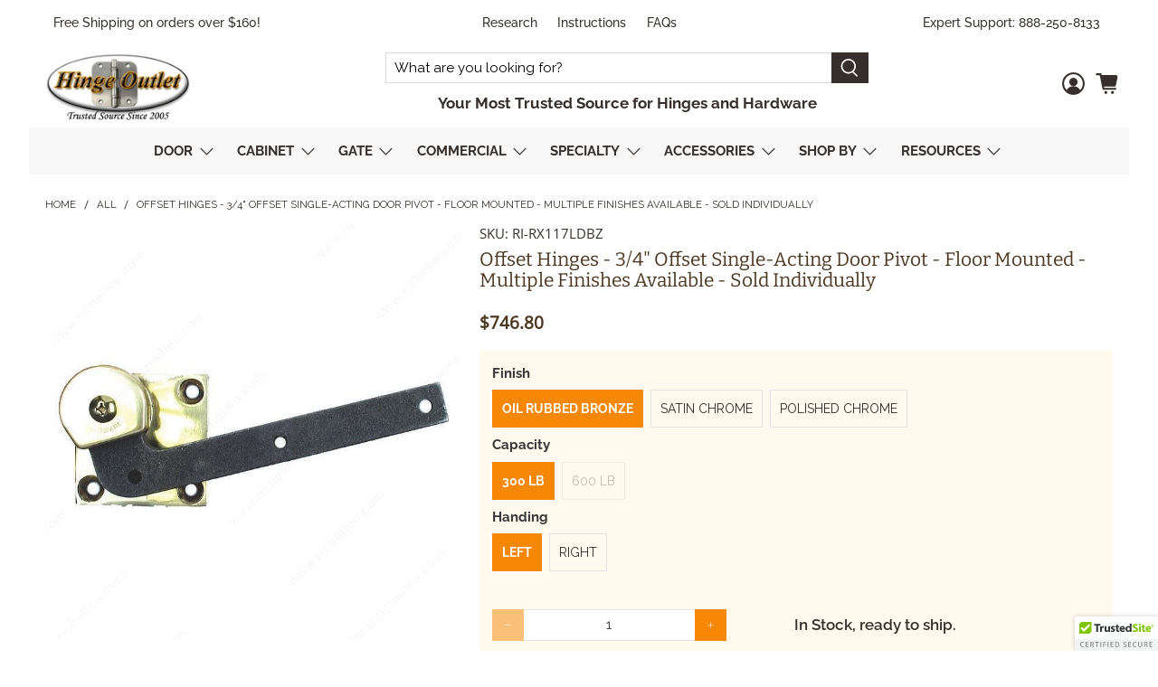

--- FILE ---
content_type: text/html; charset=utf-8
request_url: https://accounts.google.com/o/oauth2/postmessageRelay?parent=https%3A%2F%2Fwww.hingeoutlet.com&jsh=m%3B%2F_%2Fscs%2Fabc-static%2F_%2Fjs%2Fk%3Dgapi.lb.en.2kN9-TZiXrM.O%2Fd%3D1%2Frs%3DAHpOoo_B4hu0FeWRuWHfxnZ3V0WubwN7Qw%2Fm%3D__features__
body_size: 163
content:
<!DOCTYPE html><html><head><title></title><meta http-equiv="content-type" content="text/html; charset=utf-8"><meta http-equiv="X-UA-Compatible" content="IE=edge"><meta name="viewport" content="width=device-width, initial-scale=1, minimum-scale=1, maximum-scale=1, user-scalable=0"><script src='https://ssl.gstatic.com/accounts/o/2580342461-postmessagerelay.js' nonce="uMILbjRJhYtSEY5fP55KAg"></script></head><body><script type="text/javascript" src="https://apis.google.com/js/rpc:shindig_random.js?onload=init" nonce="uMILbjRJhYtSEY5fP55KAg"></script></body></html>

--- FILE ---
content_type: text/javascript
request_url: https://www.hingeoutlet.com/cdn/shop/t/52/assets/custom_ss.js?v=51557039663484480191767954136
body_size: -538
content:
jQuery(document).ready(function($){$("body").on("click",".read-more-btn",function(){$(".show-more").toggle("slow")}),$(".read-more-btn").click(function(){var $this=$(this);$this.toggleClass("js-more"),$this.hasClass("js-more")?$this.text("Read More..."):$this.text("Minimize")}),$(".collection-slider .shg-category .shg-category-row-hor").flickity({cellAlign:"left",contain:!0,groupCells:3,prevNextButtons:!1,imagesLoaded:!0})});
//# sourceMappingURL=/cdn/shop/t/52/assets/custom_ss.js.map?v=51557039663484480191767954136
